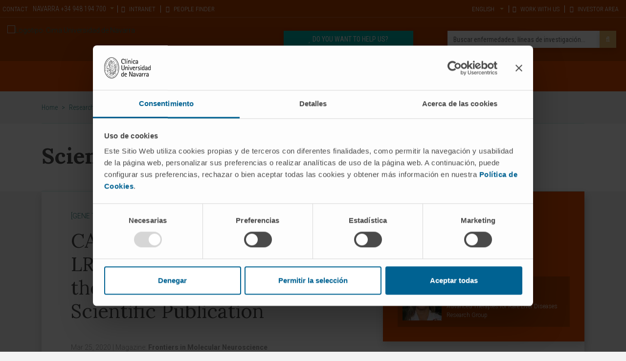

--- FILE ---
content_type: text/html;charset=UTF-8
request_url: https://cima.cun.es/en/research/scientific-activity/scientific-publications/cav2-mediated-gfp-expression-macaca-fascicularis-brain
body_size: 8339
content:



<!DOCTYPE html>

<html xml:lang="en" lang="en" class="no-js" ctxpath="">

    <head>
        <script>
            window.dataLayer = window.dataLayer || [];

            function gtag() {
                dataLayer.push(arguments);
            }
            
            // Consent Mode v2: DEBE IR PRIMERO
            gtag('consent', 'default', {
            'ad_personalization': 'denied',
            'ad_storage': 'denied',
            'ad_user_data': 'denied',
            'analytics_storage': 'denied',
            'functionality_storage': 'denied',
            'personalization_storage': 'denied',
            'security_storage': 'granted',
            'wait_for_update': 500
            });
        </script>

            <script id="Cookiebot" src="https://consent.cookiebot.com/uc.js" data-cbid="9a3ccb05-5e5f-4750-82ee-7606283d5806" type="text/javascript" async></script>







    <title>CAV-2-Mediated GFP and LRRK2G2019S Expression in the Macaca fascicularis Brain</title>

<meta http-equiv="Content-Type" content="text/html; charset=utf-8"/>
<meta name="keywords" content="CAV-2-Mediated GFP and LRRK2G2019S Expression in the Macaca fascicularis Brain" />
<meta name="msvalidate.01" content="B3AD80952694797C6C7D70411A50D4E3" />
<meta name="description" content="Publicación científica sobre la enfermedad de Parkinson en la revista Frontiers in Molecular Neuroscience. Más información. Cima Universidad de Navarra" />
<meta name="author" content="" />

    <meta name="robots" content="all" />

<!--[if IE]>
    <meta http-equiv="X-UA-Compatible" content="IE=edge,chrome=1" />
<![endif]-->
<meta name="viewport" content="width=device-width, initial-scale=1, maximum-scale=1.0, user-scalable=0" />

    <meta property="og:type" content="article" />
    <meta property="og:title" content="CAV-2-Mediated GFP and LRRK2G2019S Expression in the Macaca fascicularis Brain" />
    <meta property="og:description" content="Publicación científica sobre la enfermedad de Parkinson en la revista Frontiers in Molecular Neuroscience. Más información. Cima Universidad de Navarra" />
    <meta property="og:url" content="https://cima.cun.es/en/research/scientific-activity/scientific-publications/cav2-mediated-gfp-expression-macaca-fascicularis-brain" />
    <meta property="og:image:type" content="image/webp" />
    <meta property="og:image" content="https://cima.cun.es/dam/cima/imagenes/cabeceras-cima/banner-hero-cima1.webp" />
    <meta property="og:site_name" content="https://cima.cun.es" />
    <meta property="og:locale" content="en" />
    <meta name="twitter:text:title" content="CAV-2-Mediated GFP and LRRK2G2019S Expression in the Macaca fascicularis Brain" />
    <meta name="twitter:card" content="summary_large_image" />
    <meta name="twitter:image" content="https://cima.cun.es/dam/cima/imagenes/cabeceras-cima/banner-hero-cima1.webp" />
    <meta name="twitter:url" content="https://cima.cun.es/en/research/scientific-activity/scientific-publications/cav2-mediated-gfp-expression-macaca-fascicularis-brain" />

    <link rel="canonical" href="https://cima.cun.es/en/research/scientific-activity/scientific-publications/cav2-mediated-gfp-expression-macaca-fascicularis-brain"/>

        <link rel="alternate" hreflang="en" href="https://cima.cun.es/en/research/scientific-activity/scientific-publications/cav2-mediated-gfp-expression-macaca-fascicularis-brain"/>
        <link rel="alternate" hreflang="es" href="https://cima.cun.es/investigacion/actividad-cientifica/publicaciones-cientificas/cav2-mediated-gfp-expression-macaca-fascicularis-brain"/>

<link rel="shortcut icon" type="image/ico" href="/.imaging/dmsChain/dam/cima/imagenes/imagenes-base/favicon-cima.png" />
<link rel="apple-touch-icon" href="/.imaging/dmsChain/dam/cima/imagenes/imagenes-base/favicon-apple-cima.png">

<link rel="preconnect" href="https://fonts.googleapis.com">
<link rel="preconnect" href="https://fonts.gstatic.com" crossorigin>




    



<link rel="preload" href="https://fonts.googleapis.com/css?family=Lora:400,700|Roboto+Condensed:300,400,700|Roboto:100,300,400,500,700,900&display=swap" as="style" onload="this.onload=null;this.rel='stylesheet'"/>
            

            <link rel="preload" href="/.resources/CIMA/resources/css/cima.min~2026-01-30-10-22-50-000~cache.css" as="styles">


<noscript>
    <link href="https://fonts.googleapis.com/css?family=Lora:400,700|Roboto+Condensed:300,400,700|Roboto:100,300,400,500,700,900&display=swap" rel="stylesheet" type="text/css"/>
</noscript>

                
        
            <link rel="stylesheet" type="text/css" href="/.resources/ModuloCUN/resources/css/cun-async.min~2026-01-30-10-22-36-000~cache.css"  media="print" onload="this.media='all'" />
        

        
            <link rel="stylesheet" type="text/css" href="/.resources/CIMA/resources/css/cima.min~2026-01-30-10-22-50-000~cache.css"  media="all" />
        




        <meta name="google-site-verification" content="YqlLzdr_nwhqrKgdXst6XINtrUUNRarxfd0DPRv3jE8" />
        <script>
  function gtag(){dataLayer.push(arguments);}
  gtag('consent', 'default', {
    'ad_personalization': 'denied',
    'ad_storage': 'denied',
    'ad_user_data': 'denied',
    'analytics_storage': 'denied',
    'functionality_storage': 'denied',
    'personalization_storage': 'denied',
    'security_storage': 'granted',
    'wait_for_update': 500
  });
</script>

<!-- Google Tag Manager -->
<script>(function(w,d,s,l,i){w[l]=w[l]||[];w[l].push({'gtm.start':
new Date().getTime(),event:'gtm.js'});var f=d.getElementsByTagName(s)[0],
j=d.createElement(s),dl=l!='dataLayer'?'&l='+l:'';j.async=true;j.src=
'https://www.googletagmanager.com/gtm.js?id='+i+dl;f.parentNode.insertBefore(j,f);
})(window,document,'script','dataLayer','GTM-NV2RSB9');</script>
<!-- End Google Tag Manager -->

<script>    
    if(typeof dataLayer === "undefined"){
        dataLayer=[];                
    }        
</script>  
        <script>function loadScript(a){var b=document.getElementsByTagName("head")[0],c=document.createElement("script");c.type="text/javascript",c.src="https://tracker.metricool.com/resources/be.js",c.onreadystatechange=a,c.onload=a,b.appendChild(c)}loadScript(function(){beTracker.t({hash:"d6e200111ab14632e180e997cd23351c"})});</script>
        <script type="application/ld+json">
{
  "@context": "https://schema.org",
  "@type": "MedicalOrganization",
  "name": "Clínica Universidad de Navarra",
  "alternateName": "CUN",
  "url": "https://www.cun.es",
  "logo": "https://www.cun.es/dam/cunnew/logo-cun-blanco.svg",
  "contactPoint": {
    "@type": "ContactPoint",
    "telephone": "+34 948 255400",
    "contactType": "customer service",
    "contactOption": "TollFree",
    "areaServed": "ES",
    "availableLanguage": ["es","en"]
  },
  "sameAs": [
    "https://www.facebook.com/clinicauniversidadnavarra?ref=ts",
    "https://twitter.com/ClinicaNavarra",
    "https://www.instagram.com/clinicanavarra/?hl=es",
    "https://www.youtube.com/ClinicaUniversitaria",
    "https://www.linkedin.com/company/clinica-universidad-de-navarra"
  ]
}
</script>

    </head>

    <body  class="page">
        <!-- Google Tag Manager (noscript) -->
<noscript><iframe src="https://www.googletagmanager.com/ns.html?id=GTM-NV2RSB9"
height="0" width="0" style="display:none;visibility:hidden"></iframe></noscript>
<!-- End Google Tag Manager (noscript) -->

        <!-- INI Page Header -->
            <header id="header" class="header">
<section class="header-top">
<!-- Overlay para el buscador del móvil -->
<div class="overlay-page"></div>
<!-- Header Menu Top -->
<section class="header_top d-none d-md-block">
<div class="container-fluid">
<div class="row">
<div class="col-12 col-md col-lg pl-0 pr-0">
<div class="menu-top-cta left">
</div>
<div class="sedes">
<div class="text">
CONTACT
</div>
<ul>
<li>
<a href="#contact-292,057" data-target="#contact-292,057" data-toggle="modal" title="NAVARRA" class="link-modal dropdown-toggle" data-composition="/cima/paginas-composiciones/modal-cabecera-contacto" id="composition-746c27ae-ae7a-4d43-96d0-790411d8f116">NAVARRA<span class="tel d-none d-lg-inline"> +34 948 194 700</span></a>
</li>
</ul>
<div class="modal fade headerModal modal-dark contact-292,057" tabindex="-1" role="dialog" aria-labelledby="" id="contact-292,057" aria-modal="true" style="">
<div class="modal-dialog modal-lg left" role="document">
<div class="modal-content">
<div class="modal-header">
<p class="modal-title">NAVARRA</p>
<button type="button" class="close" data-dismiss="modal" aria-label="Close">
<span aria-hidden="true">×</span>
</button>
</div>
<div class="modal-body container-composition-746c27ae-ae7a-4d43-96d0-790411d8f116">
<span class="loading" style="display:block;"></span>
</div>
</div>
</div>
</div>
</div>
<nav class="menu-top menu-top-left">
<div class="textImageComponent textImageComponent text-left">
<ul>
<li class="nav-item">
<a href="https://intranetcima.unav.edu/" title="INTRANET"><i class="fa fa-lock" aria-hidden="true"></i> INTRANET</a>
</li>
<li class="nav-item">
<a href="https://en.unav.edu/buscador-avanzado" title="PEOPLE FINDER"><i class="fa fa-address-card" aria-hidden="true"></i> PEOPLE FINDER</a>
</li>
</ul>
</div>
</nav>
</div>
<div class="col-12 col-md-auto col-lg-auto pl-0">
<div class="menu-top-cta">
</div>
<nav class="menu-top menu-top-right">
<div class="textImageComponent textImageComponent text-right">
<ul>
<li class="nav-item dropdown">
<a class="nav-link dropdown-toggle" href="#" id="navbarLanguageDropdown" role="button" data-toggle="dropdown" aria-haspopup="true" aria-expanded="false" title="Idioma">
<span class="language">English</span>
</a>
<div class="dropdown-menu dropdown-menu-right" aria-labelledby="navbarLanguageDropdown">
<a class="dropdown-item" href="/investigacion/actividad-cientifica/publicaciones-cientificas/cav2-mediated-gfp-expression-macaca-fascicularis-brain">
<span class="language">Español</span>
</a>
</div>
</li>
<li class="nav-item">
<a href="/en/work-with-us" title="WORK WITH US"><i class="fa fa-users" aria-hidden="true"></i> WORK WITH US</a>
</li>
<li class="nav-item">
<a href="/en/area-investor" title="INVESTOR AREA"><i class="fa fa-flask" aria-hidden="true"></i> INVESTOR AREA</a>
</li>
</ul>
</div>
</nav>
</div>
</div>
</div>
</section>
<!-- Header Logo -->
<section class="header_center">
<div class="container-fluid">
<div class="row align-items-center">
<div class="column col-12 ">
<div class="logo pull-left">
<a href="/en/" title="Cima Universidad de Navarra">
<img src="/dam/cima/imagenes/imagenes-iconos/logotipo-cima-universidad-navarra.png" alt="Logotipo. Cima Universidad de Navarra" class="h-auto " title="Clínica Universidad de Navarra" />
</a>
</div>
<div class="header_center_right_cta pull-right">
<!-- Buscador-->
<div class="search pull-right">
<form id="searchFormMenu" class="searchFormMenu" action="/en/search-result">
<div class="row">
<div class="column col-12 ">
<input id="autocompleteId" name="queryStr" type="text" value="" class="form-control autocomplete" placeholder="Buscar enfermedades, líneas de investigación..."/>
<div class="searchBuscador">/servlet/autocompletar/</div>
<button class="btn btn-cancel" type="reset">Delete</button>
<button type="submit" class="btn btn-default search_button"><i class="fa fa-search" aria-hidden="true"></i></button>
</div>
</div>
</form>
</div>
<!-- Botón DOnaciones -->
<div class="botones pull-right">
<!-- Botón Pida Cita -->
<div class="linkComponent big pull-right d-none d-md-block mt-0">
<a class="btn btn-success" href="https://dona.unav.edu/colabora-cima-navidad" role="button" target="_blank" title="DO YOU WANT TO HELP US?">
<span class="icon-button fa fa-heart" aria-hidden="true"></span>
<span class="text">DO YOU WANT TO HELP US?</span>
</a>
</div>
</div>
<!-- Botón Buscador -->
<button type="button" class="btn btn-default mobile-search-button">
<i class="icon-open fa fa-search" aria-hidden="true"></i>
<i class="icon-close fa fa-times" aria-hidden="true"></i>
</button>
</div>
</div>
</div>
</div>
</section>
</section><!-- menu principal Start: -->
<section class="header_menu">
<nav id="navbarNav" class="navbar navbar-expand-md">
<div class="container">
<button class="navbar-toggler" type="button">
<span class="icon-bar"></span>
<span class="icon-bar"></span>
<span class="icon-bar"></span>
</button>
<div class="collapse navbar-collapse">
<!-- Flecha der para las tablet (<992) -->
<div class="tablet-arrow tablet-arrow-left"><i class="fa fa-angle-left" aria-hidden="true"></i></div>
<!-- INI - HTML del menú solo para mobile -->
<div class="menu-top-mobile">
<button class="navbar-toggler-close" type="button">
<span class="icon-bar"></span>
<span class="icon-bar"></span>
<span class="icon-bar"></span>
</button>
<ul class="menu-top">
</ul>
<ul class="menu-secondary">
<li class="nav-item">
<a href="/en/work-with-us" title="ÚNETE A NUESTRO EQUIPO" target="_self"><i class="fa fa-users" aria-hidden="true"></i>ÚNETE A NUESTRO EQUIPO</a>
</li>
<li class="nav-item">
<a href="/en/area-investor" title="ÁREA DE INVERSIÓN" target="_self"><i class="fa fa-flask" aria-hidden="true"></i>ÁREA DE INVERSIÓN</a>
</li>
</ul>
</div>
<!-- FIN - HTML del menú solo para mobile -->
<ul id="menu-principal" class="navbar-nav mx-auto">
<li class="principal nav-item ">
<a class="nav-link" href="/en/about-us" title="About us">
About us
<i class="fa fa-angle-right" aria-hidden="true"></i>
</a>
<ul class="shadow subnavcontainer ">
<li class="nav-item ">
<a class="nav-link" href="/en/about-us/biomedical-campus-universidad-navarra" title="Universidad de Navarra Biomedical Campus">Universidad de Navarra Biomedical Campus</a>
</li>
<li class="nav-item ">
<a class="nav-link" href="/en/about-us/research-center-clinica-universidad-navarra" title="Research Center of the Clínica">Research Center of the Clínica</a>
</li>
<li class="nav-item ">
<a class="nav-link" href="/en/about-us/organization" title="Organization">Organization</a>
</li>
<li class="nav-item ">
<a class="nav-link" href="/en/about-us/portal-transparency" title="Transparency Portal">Transparency Portal</a>
</li>
<li class="nav-item ">
<a class="nav-link" href="/en/about-us/portal-transparency/compliance" title="Corporate Responsibility (Compliance)">Corporate Responsibility (Compliance)</a>
</li>
</ul>
</li>
<li class="principal nav-item active ">
<a class="nav-link" href="/en/research" title="Research">
Research
<i class="fa fa-angle-right" aria-hidden="true"></i>
</a>
<ul class="shadow subnavcontainer ">
<li class="nav-item ">
<a class="nav-link" href="/en/diseases-research" title="Diseases">Diseases</a>
</li>
<li class="nav-item ">
<a class="nav-link" href="/en/research/research-divisions" title="Research divisions">Research divisions</a>
</li>
<li class="nav-item ">
<a class="nav-link" href="/en/research/research-groups/" title="Research groups">Research groups</a>
</li>
<li class="nav-item ">
<a class="nav-link" href="/en/research/technological-platforms" title="Technological platforms">Technological platforms</a>
</li>
<li class="nav-item ">
<a class="nav-link" href="/en/research/research-clinical-trials" title="Research and clinical trials">Research and clinical trials</a>
</li>
<li class="nav-item ">
<a class="nav-link" href="/en/research/staff-research" title="Research Staff">Research Staff</a>
</li>
<li class="nav-item ">
<a class="nav-link" href="/en/research/strategy-rrhh-researchers" title="Human Resources Strategy for Researchers (HRS4R)">Human Resources Strategy for Researchers (HRS4R)</a>
</li>
<li class="nav-item active ">
<a class="nav-link" href="/en/research/scientific-activity" title="Scientific activity">Scientific activity</a>
</li>
</ul>
</li>
<li class="principal nav-item ">
<a class="nav-link" href="/en/innovation" title="Innovation">
Innovation
<i class="fa fa-angle-right" aria-hidden="true"></i>
</a>
<ul class="shadow subnavcontainer ">
<li class="nav-item ">
<a class="nav-link" href="/en/innovation/development-pharmaceuticals" title="Pipeline">Pipeline</a>
</li>
<li class="nav-item ">
<a class="nav-link" href="/en/innovation/patents" title="Patents">Patents</a>
</li>
<li class="nav-item ">
<a class="nav-link" href="/en/innovation/entrepreneurship" title="Entrepreneurship | Spin off">Entrepreneurship | Spin off</a>
</li>
<li class="nav-item ">
<a class="nav-link" href="/en/innovation/company-collaboration" title="Collaboration with companies">Collaboration with companies</a>
</li>
<li class="nav-item ">
<a class="nav-link" href="/en/area-investor" title="Investor Area">Investor Area</a>
</li>
</ul>
</li>
<li class="principal nav-item ">
<a class="nav-link" href="/en/training" title="Training">
Training
<i class="fa fa-angle-right" aria-hidden="true"></i>
</a>
<ul class="shadow subnavcontainer ">
<li class="nav-item ">
<a class="nav-link" href="/en/training/cima-impulse" title="Cima Impulse">Cima Impulse</a>
</li>
<li class="nav-item ">
<a class="nav-link" href="/en/training/training-offer" title="Training offer">Training offer</a>
</li>
<li class="nav-item ">
<a class="nav-link" href="/en/training/grants-training-aids" title="Training contracts and grants">Training contracts and grants</a>
</li>
</ul>
</li>
<li class="principal nav-item right">
<a class="nav-link" href="/en/collaborate-with-us" title="Collaborate with us">
Collaborate with us
<i class="fa fa-angle-right" aria-hidden="true"></i>
</a>
<ul class="shadow subnavcontainer ">
<li class="nav-item ">
<a class="nav-link" href="/en/collaborate-with-us/how-to-collaborate" title="How to collaborate">How to collaborate</a>
</li>
<li class="nav-item ">
<a class="nav-link" href="/en/collaborate-with-us/projects-collaboration" title="Collaboration projects">Collaboration projects</a>
</li>
<li class="nav-item ">
<a class="nav-link" href="/en/collaborate-with-us/collaborating-companies" title="Collaborating companies">Collaborating companies</a>
</li>
<li class="nav-item ">
<a class="nav-link" href="/en/collaborate-with-us/transparency" title="Transparency">Transparency</a>
</li>
</ul>
</li>
<li class="principal nav-item right">
<a class="nav-link" href="/en/news" title="News">
News
<i class="fa fa-angle-right" aria-hidden="true"></i>
</a>
<ul class="shadow subnavcontainer ">
<li class="nav-item ">
<a class="nav-link" href="/en/news/news" title="News">News</a>
</li>
<li class="nav-item ">
<a class="nav-link" href="/en/news/events" title="Events">Events</a>
</li>
<li class="nav-item ">
<a class="nav-link" href="/en/scientific-report" title="Scientific Report 2022-23">Scientific Report 2022-23</a>
</li>
<li class="nav-item ">
<a class="nav-link" href="/en/actualidad/salud-ciencia" title="Salud y Ciencia">Salud y Ciencia</a>
</li>
</ul>
</li>
</ul>
<!-- Flecha izq para las tablet (<992) -->
<div class="tablet-arrow tablet-arrow-right"><i class="fa fa-angle-right" aria-hidden="true"></i></div>
</div>
</div>
</nav>
</section>
<!-- menu principal End: -->            </header>
        <!-- FIN Page Header -->

         <!-- INI Popup -->

        <div class="page-content">
<section class="breadcrumbs">
<div class="container">
<div class="row">
<div class="column col-12">
<ul class="breadcrumbs">
<li><a href="/en/">Home</a> > </li>
<li><a href="/en/research">Research</a> > </li>
<li><a href="/en/research/scientific-activity">Scientific activity</a> > </li>
<li><a href="/en/research/scientific-activity/scientific-publications">Scientific publications</a> > </li>
<li class="actual">CAV-2-Mediated GFP and LRRK2G2019S Expression in the Macaca fascicularis Brain</li>
</ul>
</div>
</div>
</div>
</section><section class="hero no-bg" style="">
<div class="container">
<div class="row">
<div class="col-12 col-md-8 col-lg-6 hero-content align-self-end">
<p class="hero-title h1 lora"><strong>Scientific publications</strong></p>
</div>
<div class="col-12 col-md-4 col-lg-6 hero-content align-self-end">
</div>
</div>
</div>
</section>
<section class="section pb-0 pt-0 mt-0">
<div class="container">
<div class="row">
<div class="column col-12 col-sm-12 col-md-12 mt-0" style="">
<div class="column-detail shadow bg-white">
<section class="section pt-0 pb-0">
<div class="container">
<div class="row">
<div class="column col-12 col-sm-12 col-md-6 col-lg-7 pr-0 pl-0 align-self-start" style="">
<section class="section detalle-publicaciones pt-0 pb-0">
<ul class="categorias-publicaciones">
<li class="item-categoria"><a href="/en/research/research-programs/research-programs-neuroscience/parkinson-disease-research-group" title="">[GENE THERAPY IN PARKINSON'S DISEASE]</a></li>
</ul>
<div class="container">
<div class="row">
<div class="column col-12 col-sm-12 pr-0 pl-0 align-self-start" style="">
<section class="textImageComponent textImageComponent">
<h1>CAV-2-Mediated GFP and LRRK2G2019S Expression in the Macaca fascicularis Brain. Scientific Publication</h1>
</section>
<div class="detallePublicacion mt-component">
<span class="date">
Mar 25, 2020
</span> | <span class="revista">Magazine: <strong>Frontiers in Molecular Neuroscience</strong></span>
</div>
<section class="textImageComponent textImageComponent txt18 mt-component mb-component">
<p><strong>di Caudo C (1,2), Mart&iacute;nez-Valbuena I (1,2,3), Mundi&ntilde;ano IC (1), Gennetier A (4), Hernandez M (1,3), Carmona-Abellan M (1,2), Marcilla Garcia I (1), Kremer EJ 4, Luquin R (1,2,3).</strong></p>
</section>
</div>
</div>
</div>
</section>
<hr class="mb-component">
<section class="section detalle-publicaciones pb-0 pt-0">
<div class="container">
<div class="row">
<div class="column col-12 col-sm-12 pr-0 pl-0 align-self-start" style="">
<section class="textImageComponent textImageComponent mt-component txt18">
<p>Parkinson&#39;s disease is characterized by motor and nonmotor symptoms that gradually appear as a consequence of the selective loss of dopaminergic neurons in the substantia nigra pars compacta.</p>
<p>Currently, no treatment can slow Parkinson&#39;s disease progression. Inasmuch, there is a need to develop animal models that can be used to understand the pathophysiological mechanisms underlying dopaminergic neuron death.</p>
<p>The initial goal of this study was to determine if canine adenovirus type 2 (CAV-2) vectors are effective gene transfer tools in the monkey brain. A second objective was to explore the possibility of developing a large nonhuman primate that expresses one of the most common genetic mutations causing Parkinson&#39;s disease.</p>
<p>Our studies demonstrate the neuronal tropism, retrograde transport, biodistribution, and efficacy of CAV-2 vectors expressing GFP and leucine-rich repeat kinase 2 (LRRK2G2019S) in the Macaca fascicularis brain.</p>
<p>Our data also suggest that following optimization CAV-2-mediated LRRK2G2019S expression could help us model the neurodegenerative processes of this genetic subtype of Parkinson&#39;s disease in monkeys.</p>
<p><strong>CITATION</strong>&nbsp;Front Mol Neurosci. 2020 Mar 25;13:49. doi: 10.3389/fnmol.2020.00049. eCollection 2020</p>
</section>
<div class="linkComponent text-left mt-0">
<a class="btn btn-primary text-center" href="https://www.ncbi.nlm.nih.gov/pubmed/32269512" role="button" title="see publication in pubmed">
<span class="text">see publication in pubmed</span>
<span class="icon-button position-right fa fa-arrow-circle-o-right" aria-hidden="true"></span>
</a>
</div>
</div>
</div>
</div>
</section>
</div>
<div class="column col-12 col-sm-12 col-md-6 col-lg-5 align-self-start justify-top justify-right pr-0 pl-0" style="">
<section class="destacado shadow bg-primary padding-double">
<div class="image-destacado">
<img loading="lazy" class="lazyload img-responsive img" data-src="/.resources/ModuloCUN/resources/img/publicaciones/icono-destacado-investigadores.png" alt="">
</div>
<div class="detalle-destacado">
<section class="textImageComponent textImageComponent mt-0">
<h4 class="text-center">Our authors</h4>
</section>
<div class="ficha-personal ficha-small " style="">
<div class="ficha-info">
<div class="ficha-foto">
<img loading="lazy" data-src="/.imaging/mte/cima/profesional_carrusel-80x80/dam/cima/imagenes/profesionales/programas-verticales/neurociencias/irene-marcilla-garcia/jcr:content/irene-marcilla-garcia.jpg" alt="" width="250" height="250" title="Irene Marcilla. Programa Neurociencias. Cima" class="lazyload h-auto"></img>
</div>
<div class="datos">
<div class="nombre-completo">
Irene Marcilla García
</div>
<div class="especialidad">
<span class="cargo">Laboratory technician</span>
<span class="departamento">
<a href="/en/research/research-programs/research-programs-genic-therapy/research-group-advanced-therapies-rare-liver-diseases" title="Advanced Therapies for Rare Liver Diseases Research Group">Advanced Therapies for Rare Liver Diseases Research Group</a>
</span>
</div>
</div>
</div>
</div>
</div>
</section>
</div>
</div>
</div>
</section>
</div>
</div>
</div>
</div>
</section>        </div>

        <!-- INI New Banner -->
        
        <!-- INI Page Footer -->






<footer class="footer  " style="">
    <div class="container">
        <div class="row">
            <div class="column col-12 col-lg-6">
                    <div class="alta-boletin">
                            <div class="image">
                                <img loading="lazy" class="lazyload" data-src="/dam/cunnew/icono-boletin.svg"   alt="Icono boletín" title="Icono boletín" />
                            </div>
                        
                            <div class="text">
                                Sign up for our newsletter
                            </div>


                        <div class="linkComponent d-inline big mt-0">
                            <a class="btn btn-success" href="/en/newsletter-registration" role="button" title="Subscribe">
                                <span class="text">Subscribe</span>
                            </a>
                        </div>
                    </div>
            </div>
            <div class="column col-12 col-lg-6">
                    <div class="redes-sociales">
                        <div class="text">
                            Follow us
                        </div>

                        <ul class="rrss">
                                <li>
                                    <a target="_blank" href="https://es.linkedin.com/company/cimaunav" title="LinkedIn">
                                            <img loading="lazy" class="lazyload" data-src="/dam/cima/imagenes/logos/proyectos/linkedin-pie.png" width="24" height="24" alt="Linkedin" title="Linkedin" />
                                    </a>
                                </li>
                                <li>
                                    <a target="_blank" href="https://twitter.com/cima_unav?lang=es" title="Twitter">
                                            <img loading="lazy" class="lazyload" data-src="/dam/cunnew/logo-twitter-new.png" width="23" height="24" alt="Twitter" title="Twitter" />
                                    </a>
                                </li>
                                <li>
                                    <a target="_blank" href="https://es-es.facebook.com/CIMAunav/" title="Facebook">
                                            <img loading="lazy" class="lazyload" data-src="/dam/cima/imagenes/logos/proyectos/facebook--24-pie.png" width="14" height="24" alt="Facebook" title="Facebook" />
                                    </a>
                                </li>
                                <li>
                                    <a target="_blank" href="https://www.youtube.com/user/cimacomunica" title="YouTube">
                                            <img loading="lazy" class="lazyload" data-src="/dam/cima/imagenes/logos/proyectos/youtube-pie.png" width="24" height="24" alt="Youtube" title="Youtube" />
                                    </a>
                                </li>
                                <li>
                                    <a target="_blank" href="https://www.instagram.com/cimauniversidadnavarra/" title="Instagram">
                                            <img loading="lazy" class="lazyload" data-src="/dam/cima/imagenes/logos/instagram-pie.png" width="24" height="24" alt="Instagram" title="Instagram" />
                                    </a>
                                </li>
                        </ul>
                    </div>
            </div>
        </div>

            <div class="row border-top column-border-left">

                
                <div class="column col-12 col-sm-4 col-md-3 col-lg-20">
                    <section class="textImageComponent textImageComponent">
<section class="textImageComponent textImageComponent " style="">
<h3><span><a href="/en/about-us">ABOUT CIMA</a></span>
</h3><ul>
<li><a href="/en/about-us">Who we are</a></li>
<li><a href="/en/about-us/research-center-clinica-universidad-navarra">Research Center of the Clinica</a></li>
<li><a href="/en/about-us/biomedical-campus-universidad-navarra">Campus of the Universidad de Navarra</a></li>
<li><a href="/en/about-us/organization">Organization</a></li>
<li><a href="/en/about-us/portal-transparency">Transparency Portal</a></li>
</ul>
</section>                    </section>
                </div>

                    <div class="column col-12 col-sm-4 col-md-3 col-lg-20">
                        <section class="textImageComponent textImageComponent">
<section class="textImageComponent textImageComponent " style="">
<h3><span><a href="/en/diseases-research">DISEASES</a></span>
</h3><ul>
<li><a href="/en/diseases/cancer-investigacion">Cancer</a></li>
<li><a href="/en/diseases/cardiovascular-diseases-research">Cardiovascular diseases</a></li>
<li><a href="/en/diseases/hepatic-diseases-research">Liver diseases</a></li>
<li><a href="/en/diseases/nervous-system-diseases">Nervous System diseases</a></li>
<li><a href="/en/diseases/rare-diseases-research">Rare diseases</a></li>
</ul>
</section>                        </section>
                    </div>
                
                    <div class="column col-12 col-sm-4 col-md-3 col-lg-20">
                        <section class="textImageComponent textImageComponent">
<section class="textImageComponent textImageComponent " style="">
<h3><span><a href="/en/research">RESEARCH</a></span>
</h3><ul>
<li><a href="/en/research/staff-research">Our Researchers</a></li>
<li><a href="/en/research/research-divisions/research-programs">Research Programs</a></li>
<li><a href="/en/research/technological-platforms">Technology platforms</a></li>
<li><a href="/en/research/research-clinical-trials">Research and clinical trials</a></li>
<li><a href="/en/research/scientific-activity">Scientific activity</a></li>
</ul>
</section>                        </section>
                    </div>
                
                    <div class="column col-12 col-sm-12 col-md-3 col-lg-20">
                        <section class="textImageComponent textImageComponent">
<section class="textImageComponent textImageComponent " style="">
<h3><span><a href="/en/innovation">INNOVATION </a></span>
</h3><ul>
<li><a href="/en/innovation/development-pharmaceuticals">Drug development / Pipelines</a></li>
<li><a href="/en/innovation/patents">Patents</a></li>
<li><a href="/en/innovation/entrepreneurship">Entrepreneurship / Spin off</a></li>
<li><a href="/en/innovation/company-collaboration">Collaboration with companies</a></li>
<li><a href="/en/area-investor">Investor Area</a></li>
</ul>
</section>                        </section>
                    </div>
                
                    <div class="column col-12 col-md-12 col-lg-20">
                        <section class="textImageComponent textImageComponent">
<section class="textImageComponent textImageComponent " style="">
<h3><span><a href="/en/training">TRAINING </a></span>
</h3><ul>
<li><a href="/en/training/training-offer">Training offer</a></li>
<li><a href="/en/training/grants-training-aids">Training contracts and grants</a></li>
</ul>
</section>                        </section>
                    </div>

            </div>

        <div class="row border-top">
            <div class="column col-12">
                <section class="list-inline page-list">
<section class="textImageComponent textImageComponent " style="">
<ul>
<li><a href="https://www.unav.edu/" target="_blank" title="Universidad de Navarra">Universidad de Navarra</a>&nbsp;</li>
<li><a href="https://www.cun.es" target="_blank">Cl&iacute;nica Universidad de Navarra&nbsp;</a></li>
<li><a href="https://www.cimalabdiagnostics.es/" rel="nofollow" target="_blank" title="Cima Lab Diagnostics">Cima Lab Diagnostics</a><a href="https://www.unav.edu/web/cimalab/" target="_blank">&nbsp;</a></li>
<li><a href="https://www.unav.edu/cbio" rel="nofollow" target="_blank" title="Centro de Ingeniería Biomédica">Centro de Ingenier&iacute;a Biom&eacute;dica</a><a href="https://www.unav.edu/web/centro-de-ingenieria-biomedica" target="_blank">&nbsp;</a></li>
<li><a href="https://www.idisna.es/" rel="nofollow" target="_blank" title="IdisNA">IdisNA</a></li>
</ul>
</section><section class="section pt-0 pb-0 " id="section1769814653420" style="">
<div class="container" >
<div class='row align-items-start'>
<div class="column col-12 col-sm-12 col-md-12 col-lg-12 col-xl-12 pr-0 pl-0 ">
<hr class=" mb-component" style="border-color: rgba(122,161,182,0.2) !important; border: 1px solid;"/>
<section class="textImageComponent textImageComponent " style="">
<ul>
<li><span style="font-size:14px"><a href="/en/legal-notice">Legal Notice</a></span></li>
<li><span style="font-size:14px"><a href="/en/legal-notice/data-protection-policy">Data protection policy</a></span></li>
<li><span style="font-size:14px"><a href="/en/unsuscribe-newsletter">Unsubscribe from the newsletter</a></span></li>
</ul>
</section><section class="textImageComponent textImageComponent " style="">
<p style="text-align:center"><span style="font-size:14px">&copy;&nbsp;<strong>CIMA UNIVERSIDAD DE NAVARRA 2026</strong></span></p>
</section>
</div> </div>
</div>
</section>                </section>
            </div>
        </div>
    </div>
</footer>        <!-- FIN Page Footer -->







    <script src="/.resources/ModuloCUN/resources/js/cun.min~2026-01-30-10-22-36-000~cache.js" type="text/javascript" ></script>

        <!-- INI DataLayer -->
            <script>
                dataLayer.push({
                    'language': 'en'
                });
            </script>
        <!-- FIN DataLayer -->
    </body>
</html>